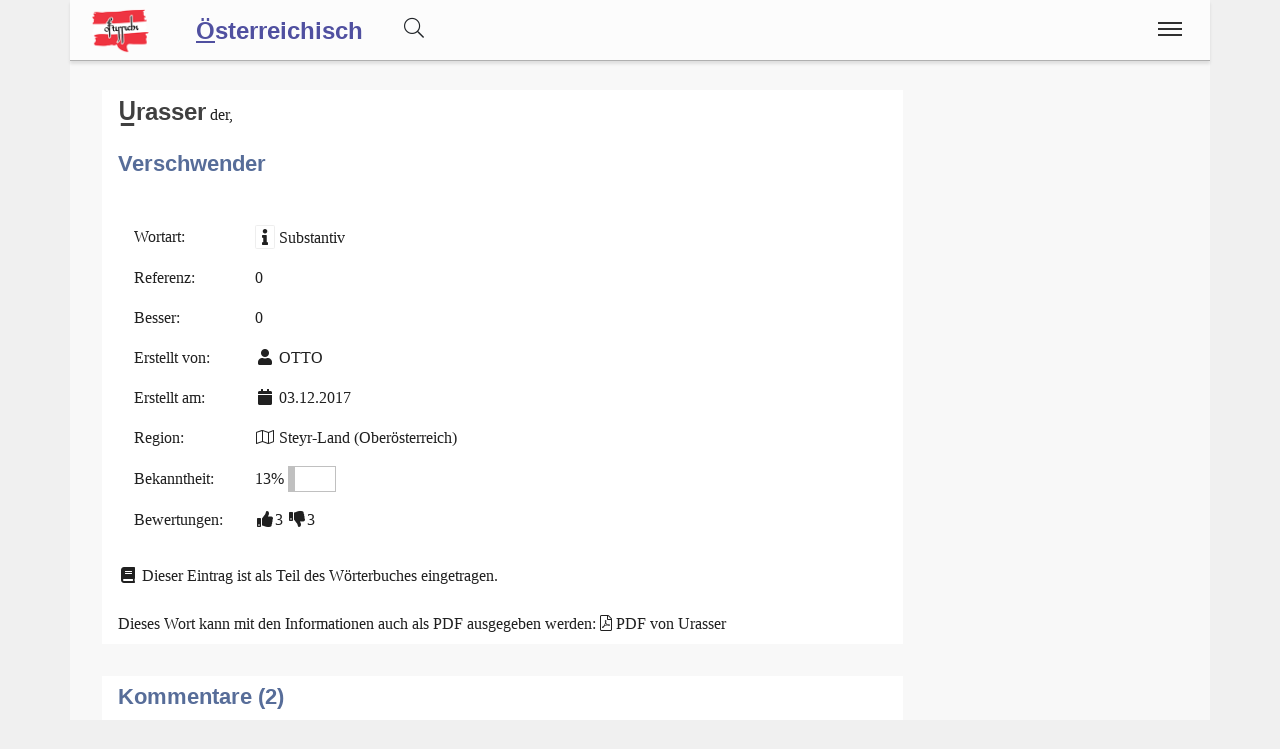

--- FILE ---
content_type: text/html;charset=UTF-8
request_url: https://www.ostarrichi.org/wort/31697/Urasser
body_size: 5470
content:
<!DOCTYPE html>
<html  itemscope itemtype="http://schema.org/Product" prefix="og: http://ogp.me/ns#" lang="de">
<head>
<meta charset="utf-8" />

<link rel="alternate" hreflang="de" href="https://www.ostarrichi.org/wort/31697/Urasser" />

<link rel="canonical" href="https://www.ostarrichi.org/wort/31697/Urasser"/>

<meta name="viewport" content="width=device-width,minimum-scale=1,initial-scale=1" />
<meta http-equiv="x-ua-compatible" content="ie=edge" />
<meta name="robots" content="index, follow, max-snippet:-1, max-image-preview:large, max-video-preview:-1" /><meta name="description" content="Urasser : Verschwender. Eintrag aus dem österreichischen Volkswörterbuch. Dein Österreichisches Wörterbuch" />
<meta name="keywords" content="Urasser,Verschwender,österreichisches,volkswörterbuch,index,verzeichnis,wörter,buchstaben,übersetzungen,Dein Österreichisches Wörterbuch" />

<meta property="og:title" content="Urasser : Verschwender | Dein Österreichisches Wörterbuch" />
<meta property="og:description" content="Urasser : Verschwender. Eintrag aus dem österreichischen Volkswörterbuch. Dein Österreichisches Wörterbuch" />

<meta property="og:type" content="website" />
<meta property="og:url" content="https://www.ostarrichi.org/wort/31697/Urasser" />
<meta property="og:image" content="https://www.ostarrichi.org/img/logo-text-volkswoerterbuch-09-1200.jpg" />
<meta property="og:image:width" content="1200" />
<meta property="og:image:height" content="630" />
<meta property="og:site_name" content="Urasser : Verschwender | Dein Österreichisches Wörterbuch" />

<meta property="fb:app_id" content="858918914217047" />


<meta name="twitter:card" content="summary_large_image" />
<meta name="twitter:image:src" content="https://www.ostarrichi.org/img/logo-text-volkswoerterbuch-09-1200.jpg" />
<meta name="twitter:site" content="@publisher_handle" />
<meta name="twitter:creator" content="@author_handle" />
<meta name="twitter:title" content="Urasser : Verschwender | Dein Österreichisches Wörterbuch" />

<meta itemprop="name" content="Urasser : Verschwender"> <meta itemprop="description" content="Urasser - Verschwender Das Österreichische Volkswörterbuch rund um Sprache, Dialekt und Mundart in Österreich."> <meta itemprop="image" content="https://www.ostarrichi.org/img/logo-text-volkswoerterbuch-09-1200.jpg"> 
<link rel="preload" href="https://www.ostarrichi.org/base/fonts/opensansregular.woff2" as="font" type="font/woff2" crossorigin>
<link rel="stylesheet" href="https://www.ostarrichi.org/base/css/bootstrap.min.css"><link rel="stylesheet" href="https://www.ostarrichi.org/base/css/allfontawesome.min.css"><link rel="stylesheet" href="https://www.ostarrichi.org/base/css/main.css"><link rel="stylesheet" href="https://www.ostarrichi.org/css/main.min.css">



<style>@font-face {
	font-family: 'Open Sans';
	/* font-display: swap; */
	font-style: normal;
	font-weight: 400;
	src: local('Open Sans Regular'), local('OpenSans-Regular'), url(https://www.ostarrichi.org/base/fonts/opensansregular.woff2) format('woff2');
	unicode-range: U+0000-00FF, U+0131, U+0152-0153, U+02BB-02BC, U+02C6, U+02DA, U+02DC, U+2000-206F, U+2074, U+20AC, U+2122, U+2191, U+2193, U+2212, U+2215, U+FEFF, U+FFFD;
}</style>
<title>≡ Urasser : Verschwender | Dein Österreichisches Wörterbuch</title>


</head>
<body>

<script>
	if ( ( document.cookie.indexOf('displaymode=auto') >= 0 ) || ( document.cookie.indexOf('displaymode=') == -1) ) {
		var themeOS = window.matchMedia('(prefers-color-scheme: light)');
		if ( !themeOS.matches ) { // dark mode
			document.body.classList.add( "dark" );
			console.log('add dark');
		} else {
			// document.body.classList.add( "remove dark" );
			// console.log('remove dark')
		}
	} else if ( document.cookie.indexOf('displaymode=dark') >= 0 )  {
		document.body.classList.add( "dark" );
		console.log('add dark');
	} else if ( document.cookie.indexOf('displaymode=light') >= 0 )  {
		// document.body.classList.add( "dark" );
		// console.log('add dark');
	}
</script>
<div itemprop="aggregateRating" itemscope itemtype="http://schema.org/AggregateRating" style="display:none;"><span itemprop="ratingValue">0</span> stars - <span itemprop="ratingCount">6</span> reviews<span itemprop="bestRating">5</span></div>			<script defer src="https://www.googletagmanager.com/gtag/js?id=UA-599880-1"></script>
			<script>
  				window.dataLayer = window.dataLayer || [];
  				function gtag(){dataLayer.push(arguments);}
  				gtag('js', new Date());
  				gtag('config', 'UA-599880-1');
			</script><div class="container">

<header class="header d-print-none printoff"><div class="container container-header"><a href="https://www.ostarrichi.org" class="logo"><img src="https://www.ostarrichi.org/img/logo-oesterreichisch-ostarrichi-2016-05-100-200-at-trans.png" title="Dein Österreichisches Wörterbuch" alt="Dein Österreichisches Wörterbuch" style="width:6rem;margin: 6px 0 0 0;"></a><a href="https://www.ostarrichi.org"><div style="display:inline;position:relative;top:4px;font-size: 1.5rem;padding: 0rem 2rem 0 0;margin: 0 0 -0.1rem 0;font-family: sans-serif;font-weight: bold;"><u>Ö</u>sterreichisch</div></a><div id="buttonsearch" class="buttonsimple text-secondary" style="margin-right:2rem;display:inline;"><i class="fal fa-search"></i></div><div id="search" style="display:none;"><div style="border-top:1px solid #f0f0f0;width:100%;background-color:#f8f8f8;padding:0.5rem 1rem;display:inline-block;"><form name="search" method="get" action="https://www.ostarrichi.org/suche" enctype="multipart/form-data" accept-charset="utf-8"><div class="row"><div class="col-12"><div class="input-group"><input type="text" id="searchtermnav" name="search" class="form-control" value="" placeholder="Suchbegriff ..."><span id="clearsearchtermnav" class="input-icon-in" style="right:4rem;"><i class="fa fa-times"></i></span><span class="input-group-btn"><button type="submit" class="btn btn-primary"><i class="fal fa-search"></i></button></span></div></div></div></form></div></div><input class="menu-btn" type="checkbox" id="menu-btn" /><label class="menu-icon" for="menu-btn"><span class="navicon"></span></label><nav class="menu"><ul><li class="blockempty"></li><li><a href="https://www.ostarrichi.org/woerterbuch" title="Wörterbuch">
<span class="menuicon"><i class="fal fal fa-fw fa-book fa-fw"></i></span> Wörterbuch</a></li><li><a href="https://www.ostarrichi.org/forum" title="Forum">
<span class="menuicon"><i class="fal fal fa-fw fa-comments fa-fw"></i></span> Forum</a></li><li><a href="https://www.ostarrichi.org/blog" title="Blog">
<span class="menuicon"><i class="fal fal fa-fw fa-file-alt fa-fw"></i></span> Blog</a></li></ul></nav><div class="nbar hide-small"><ul></ul></div></div></header><div class="bodyoffset"><div class="main">
<div class="mainpage"><form name="word" method="post" action="" enctype="multipart/form-data">
<div class="row"><div class="col-sm-12 col-md-9"><div class="modal fade" id="rateModal"><div class="modal-dialog"><div class="modal-content"><div class="modal-header"><button type="button" class="btn-close" data-bs-dismiss="modal" aria-hidden="true">&times;</button><h2 class="modal-title">Deine Meinung</h2></div><div class="modal-body">Bitte Anmelden um Deine Bewertung und Deine Meinung abzugeben.</div><div class="modal-footer"><button type="button" class="btn btn-light" data-bs-dismiss="modal">Schließen</button><a href="https://www.ostarrichi.org/login/?goto=/wort/31697/Urasser#rating" class="btn btn-primary">Anmelden</a></div></div></div></div><div class="infoblock"><div style="float:right;"></div><h1 style="display:inline">U&#x332;rasser</h1>  der, <br><br><h2>Verschwender</h2><br><table><tr><td>Wortart: </td><td><span class="fa fa-fw fa-info fa-border" title="Wortart für dieses WortWortart für dieses Wort: Verb, Substantiv, Adjektiv, Adverb, Zitat, Wendung, Abkürzung, Anderes, "></span> Substantiv</td></tr><tr><td>Referenz: </td><td>0</td></tr><tr><td>Besser: </td><td>0</td></tr><tr><td>Erstellt von: </td><td><span class="fa fa-fw fa-user"></span> <a href="https://www.ostarrichi.org/user/2132">OTTO</a></td></tr><tr><td>Erstellt am: </td><td><span class="fa fa-fw fa-calendar"></span> 03.12.2017</td></tr><tr><td>Region: </td><td><span class="fal fa-fw fa-map" title="Die Region unter welcher das Wort eingetragen wurde."></span> Steyr-Land (Oberösterreich)</td></tr><tr><td>Bekanntheit: </td><td>13% <span style="display:inline-block;border:1px solid #c0c0c0;width:3rem;"><span style="display:inline-block;background-color:#c0c0c0;width:0.39rem;">&nbsp;</span></span></td></tr><tr><td>Bewertungen: </td><td><span class="label label-success"><span class="fa fa-fw fa-thumbs-up"></span>3</span> <span class="label label-warning"><span class="fa fa-fw fa-thumbs-down"></span>3</span></td></tr></table><br><i class="fa fa-fw fa-book"></i> Dieser Eintrag ist als Teil des Wörterbuches eingetragen.<br><br>Dieses Wort kann mit den Informationen auch als PDF ausgegeben werden: <i class="fal fa-file-pdf"></i> <a href="https://www.ostarrichi.org/wort/31697/Urasser.pdf">PDF von Urasser</a></div><br><div class="infoblock"><h2 style="display:inline">Kommentare (2)</h2>  <hr><div class="infoblockicon"><span class="fa fa-fw fa-align-justify" title="Kommentar"></span></div>Urasser: Verschwender  Quelle:  Österreichische Zeitung: Oberösterreichische Nachrichten - Magazin  <br><small><span class="fa fa-fw fa-user"></span> OTTO <span class="fa fa-fw fa-calendar"></span> 03.12.2017</small><br><br><hr><div class="infoblockicon"><span class="fa fa-fw fa-align-justify" title="Kommentar"></span></div><a href="https://www.ostarrichi.org/goto/?link=https://tinyurl.com/yanl4j2o" target=_blank><div class="forumquote" title="Autonet.at"><span class="fa fa-external-link"></span>  Der Mercedes ML 250 Bluetec zeigt wieder einmal deutlich [... ] Längst lassen sich die in ökologisch, sagen wir mal, etwas fundamentaler gesinnten Kreisen als Ressourcen-„<b>Urasser</b>“ geschmähten Vehikel nicht mehr über einen Kamm scheren.</div><div class="forumquotebottom">source: Autonet.at</div></a><a href="https://www.ostarrichi.org/goto/?link=https://tinyurl.com/y9hqd5je" target=_blank><div class="forumquote" title="Kronenzeitung, 4.7.15 – Pressreader"><span class="fa fa-external-link"></span>  Dann, gengan Schluss von dem Fülm, fallt ma a <a href="https://www.ostarrichi.org/wort/434" class="stronglink">Zuckerl</a> auf d Erd obe. Wäul i ka <b>Urasser</b> bin, hab is aufghobn. Dabei hab i für an Moment meine Lehnen freigeben müassn. Des war a Fehler</div><div class="forumquotebottom">source: Kronenzeitung, 4.7.15 – Pressreader</div></a><a href="https://www.ostarrichi.org/goto/?link=http://www.parents.at/forum/archive/index.php/t-180771.html" target=_blank><div class="forumquote" title="Parents.at, 17.07.2005, 08.54"><span class="fa fa-external-link"></span>  mein bruder züchtet die zum essen - kein scherz *heul*!!! :eek: :eek: Wie kann er nur!! Böser Bruder!!!!! <br>Also meine "liebe" Schwiegermutti hat meinem Mann auch mal einen Hasen gemacht, ich bin normal kein <b>Urasser</b>, aber der landete ungegessen im Biomüll.</div><div class="forumquotebottom">source: Parents.at, 17.07.2005, 08.54</div></a>  <br><small><span class="fa fa-fw fa-user"></span> Koschutnig <span class="fa fa-fw fa-calendar"></span> 11.12.2017</small><br><br><hr></div><br>
</div><div class="col-sm-12 col-md-3">
</div>
</div>
</form>
</div>
<br><br>
<center>
<a href="https://www.facebook.com/sharer/sharer.php?u=https://www.ostarrichi.org/wort/31697/Urasser" target=_blank class="btn btn-primary"><i class="fa fa-facebook"></i><span class="d-none d-md-inline"> Facebook</span></a> &nbsp; 
<a href="https://www.xing.com/app/user?op=share;url=https://www.ostarrichi.org/wort/31697/Urasser" target=_blank class="btn btn-xing"><i class="fa fa-xing"></i><span class="d-none d-md-inline"> Xing</span></a> &nbsp; 
<a href="http://twitter.com/share?text=&url=https://www.ostarrichi.org/wort/31697/Urasser&hashtags=KingKornBIO" class="btn btn-twitter"><i class="fa fa-twitter"></i><span class="d-none d-md-inline"> Twitter</span></a>
</center>
<br>
</div></div></div><footer class="footer d-print-none printoff container"><div class="container">&nbsp;&copy; 2026<span class="float-right"><a href="https://www.facebook.com/ostarrichi" rel="nofollow" title="Facebook" target=_blank><i class="fab fa-2x fa-facebook-square"></i></a>&nbsp;<a href="http://twitter.com/#!/OstarrichiTweet" rel="nofollow" title="Twitter" target=_blank><i class="fab fa-2x fa-twitter-square"></i></a>&nbsp;<a href="https://www.instagram.com/oesterreichisch/" rel="nofollow" title="Instagram" target=_blank><i class="fab fa-2x fa-instagram"></i></a>&nbsp;<span id="darkmodeicon" class="btn btn-light rounded-circle" data-darkmode="whatever" style="padding: 0.2rem;margin-top:-1rem;margin-left:1rem;width:2rem; height:2rem;"></span></span></div></footer><div class="subfooter d-print-none printoff container"> 
<div class="container">
<div style="padding:1rem;line-height:1;">
<center><a class="link" href="https://www.ostarrichi.org/legalinfo">Impressum</a> | 
<a class="link" href="https://www.ostarrichi.org/termsofuse">Nutzung</a> | 
<a class="link" href="https://www.ostarrichi.org/privacy">Datenschutz</a>
<br><br>
</center>
<small>
<p style="line-height:1.3;">Das <i>österreichische Deutsch</i>, oder einfach <i>Österreichisch</i>, zeichnet sich durch besondere Merkmale aus. 
Es besitzt einen einzigartigen Wortschatz, bekannt als <i>Austriazismen</i>, sowie charakteristische Redewendungen. </p>
<p style="line-height:1.3;">Die Eigenarten von österreichischem Deutsch gehen jedoch über den Wortschatz hinaus. 
Sie erstrecken sich auf Grammatik und Aussprache, inklusive der Phonologie und Intonation. 
Darüber hinaus finden sich Eigenheiten in der <i>Rechtschreibung</i>, wobei die Reform von 1996 
gewisse Grenzen setzt.</p>
<p style="line-height:1.3;">Das österreichische Standarddeutsch ist von der Umgangssprache 
und den in Österreich gebräuchlichen Dialekten, 
wie den bairischen und alemannischen, deutlich abzugrenzen.</p>
<p>Dieses Online Wörterbuch der österreichischen Sprache hat keinen wissenschaftlichen Anspruch, 
sondern versucht eine möglichst umfangreiche Sammlung an unterschiedlichen <i>Sprachvarianten</i> in Österreich zu sammeln.</p>
<p style="line-height:1.3;">Die Seite unterstützt auch Studenten in Österreich, insbesondere für den <a class="" href="https://www.act-act-act.com/psychologie-aufnahmetest-oesterreich" title="Aufnahmetest Psychologie">Aufnahmetest Psychologie</a> und den <a class="" href="https://www.act-act-act.com/de/medat-vorbereitung" title="MedAT für das Medizinstudium" target=_blank>MedAT für das Medizinstudium</a>.</p>
<p style="line-height:1.3;"><b>Hinweis:</b> Das vom 
Bundesministerium für Bildung 
mitinitiierte und für Schulen und 
Ämter des Landes verbindliche Österreichische Wörterbuch, derzeit in der <i>44. Auflage</i> verfügbar, 
dokumentiert das Vokabular der deutschen Sprache in Österreich seit 1951 und wird vom 
<i>Österreichischen Bundesverlag (ÖBV)</i> herausgegeben. Unsere Seiten und alle damit verbundenen Dienste 
sind mit dem Verlag und dem Buch "<i>Österreichisches Wörterbuch</i>" in <b>keiner Weise verbunden</b>.</p>
<p style="line-height:1.3;">Unsere Seite hat auch keine Verbindung zu den <i>Duden-Nachschlagewerken</i> und wird von uns explizit nicht als 
Standardwerk oder Regelwerk betrachtet, 
sondern als ein <b><i>Gemeinschaftsprojekt</i></b> aller an der 
österreichichen Sprache interessierten Personen.</p>
</small></div><br><br>
</div>
</div><div class="finalfooter d-print-none"></div>

<script type="application/ld+json">
{
	"@context": "http://schema.org",
	"@type": "Organization",
	"name": "Dein Österreichisches Wörterbuch",
	"url": "https://www.ostarrichi.org",
	"logo": "",
		"sameAs": [
		"https://www.facebook.com/ostarrichi","http://twitter.com/#!/OstarrichiTweet","https://www.instagram.com/oesterreichisch/",""	]
	,"contactPoint":[{ "@type" : "ContactPoint", "email" : "info@ostarrichi.org", "url" : "https://www.ostarrichi.org","contactType" : "customer service"}]}
</script>


<script defer src="https://www.ostarrichi.org/base/js/all.min.js"></script> <script defer src="https://www.ostarrichi.org/js/main.min.js"></script><span id="pageinfo" data-date="2026-02-02 08:13:39" data-version="3.1.1" data-domain="www.ostarrichi.org"></span></body>
</html>




--- FILE ---
content_type: text/css
request_url: https://www.ostarrichi.org/css/main.min.css
body_size: 2164
content:
body {
	font-family: serif;
	background-color: #f0f0f0;	
	background-size: cover;
	background-attachment: fixed;
	background-repeat: no-repeat;
}

.headtitle {
	height:40px;
	margin:0.5rem;
	padding: 6px 12px;
	color: #ffffff;
	background-color: #bf1e2e;
	transition: all 0.5s ease;
}

.header li a:hover {
	background-color: #f38343;
}

.header .menu-icon:hover {
	background-color: #f38343;
}

.header .menu-icon .navicon {
	background: #303030;
	display: block;
	height: 2px;
	position: relative;
	transition: background .2s ease-out;
	width: 24px;
}
 
.header .menu-icon .navicon:before,
.header .menu-icon .navicon:after {
	background: #303030;
}

.header .menu-icon .navicon:hover {
	background: #ffffff;
	display: block;
	height: 2px;
	position: relative;
	transition: background .2s ease-out;
	width: 24px;
}
 
.header .menu-icon .navicon:hover:before,
.header .menu-icon .navicon:hover:after {
	background: #ffffff;
}

.navblock {
	display: inline-block;
	min-width: 3rem;
	text-align: center;
	border: 1px solid #c0c0c0;
	padding: 12px;
	margin: 3px;
	color: inherit;
	background-color: #f8f8f8;
	transition: background .2s ease-out;
}

.navblock-active {
	background-color: #d0d0d0;
}

.navblock-link:hover {
	border: 1px solid #404040;
	padding: 12px;
	margin: 3px;
	color: #ffffff;
	background-color: #f38343;
	transition: background .2s ease-out;
}

.footer {
	background-color: #f38343;
}

.subfooter {
    /* background-color: rgba(255,255,255,0.7); */
}

.dark .subfooter {
	color: #c0c0c0;
}

.buttonexpand {
	position: absolute;
	right: 1rem;
	top: 1.5rem;
	font-size: 2rem;
	text-align: center;
	border: 1px solid #a0a0a0;
	color: #000000;
	background-color: #f0f0f0;
	border-radius: 24px;
	width: 3rem;
	height: 3rem;
}

.buttonexpand:hover {
	color: #ffffff;
	background-color: #f38343;
}

.buttonsimple {
	font-size: 1.25rem;
	padding: 0.4rem;
	text-align: center;
	color: inherit;	
	border-radius: 24px;
	width: 3rem;
	height: 3rem;
	background-color: none;
}

.dark .buttonsimple {
	color: #ffffffa0;
	background-color: #80808020;
}

.buttonsimple:hover {
	color: #ffffff;
	background-color: #f38343;
}

.text-secondary {
	color: #a0a0a0;
}

.stronglink {
	border: 1px solid #f0f0f0;
	background: #fcfcfc;
	padding: 0.1rem 0.3rem;
	border-bottom: 1px solid #f38343;
	transition: background .2s ease-out;
	word-wrap: break-word;
}

.stronglink:hover {
	color: #ffffff;
	background-color: #f38343;
	border-color: #f38343;
}

.ratinglabel {
	margin: 0.1rem;
	padding: 0.2rem 0.4rem;
	border-radius: 3px;
}

.ratinglabel-positive {
	color: #ffffff;
	background-color: #3dbd23;
}

.ratinglabel-neutral {
	color: #ffffff;
	background-color: #a3a3d3;
}

.ratinglabel-empty {
	color: #ffffff;
	background-color: #a3a3a3;
}

.ratinglabel-negative {
	color: #ffffff;
	background-color: #f0ad4e;
}

.input-group-addon-no {
	padding: 0 0.5rem 0 0;
	background: none;
	border: none;
	
}

.input-icon-in {
	position: absolute;
	right: 60px;
	top: 0;
	bottom: 0;
	height: 24px;
	margin: auto;
	font-size: 18px;
	cursor: pointer;
	color: #c0c0c0;
	z-index: 3;
}    

.spanlink { 
	position:absolute; 
	width:100%;
	height:100%;
	top:0;
	left: 0;
	z-index: 1;
	/* fixes overlap error in IE7/8, 
	make sure you have an empty gif */
	/* background-image: url('empty.gif'); */
}

.hiding {
    animation: framesHiding 5s normal forwards;
    animation-iteration-count: 1;
}

@keyframes framesHiding {
  100% {
    opacity:0;

  }
  to {
    height:0;
	visibility:hidden;
    }
}

/* status information at the right side of a word listing */
/* z-index above link (1) but below header (10) */
.word-status-right {
	float: right;
	position: relative;
	z-index: 5;
}

#cookiepopup {
	z-index:100;
}

.tableheader {
	display:block;
	width: 100%;
}

.tableheaderlogo {
	width: 200px;
}
.intro {
	background-color: #99ae71;	
	background-size: cover;
	background-attachment: fixed;
	background-repeat: no-repeat;
	padding: 2rem;
}

.bodyoffset {
	background-color: #ffffff;	
	padding-top: 3.6rem;
}

h1 {
	margin: 0 0 0.5rem 0;	
}

.main {
	background-color: #f8f8f8;	
}

a {
	padding: 0 3px 0 0;
}

a:hover {
	text-shadow: none;	
	color: #f38343;
}

/* some btn extensions */
.btn-line {
	line-height:1rem;	
}

.btn-3rem {
	width: 3rem;
	margin: 0.2rem;
}

.btn.disabled {
	/* box-shadow: 1px 1px 1px rgba(0,0,0,0.25); */
	/* background-color: #f0f0f0; */
	box-shadow: none;
}

.btn-secondary {
	/* background-color: #f8f8f8; */
	/* color: #404040; */
}

.btn-noshadow {
	box-shadow: none;
}

.btn-noshadow:hover {
	box-shadow: none;
}

.marginright6px {
	margin-right:6px;
}

.btn:disabled {
	box-shadow: none;
}

.btn[disabled]:hover {
	box-shadow: none;
}

/* CSS for forum */

.rrforum {
	position: relative;
	top: 0;
	left: 0;
	background: #f38343;
	color: #ffffff;
	padding: 16px 16px;
	margin: 8px 0 0 0;
	word-wrap: break-word;
	border-bottom: 1px solid #aa1322;
	transition: all .3s ease;
}

.rrforum:hover {
	position: relative;
	top: -3px;
	left: -3px;
	background: #cc733f;
	transition: all .3s ease;
	box-shadow: 0 1px 5px rgba(0,0,0,.5);
	z-index:5;
}

.rrforumsub {
	position: relative;
	top: 0;
	left: 0;
	background: #ffffff;
	padding: 16px 16px;
	word-wrap: break-word;
	border-bottom: 1px solid #e0e0e0;
	transition: all .3s ease;
}

.rrforumsub:hover {
	position: relative;
	top: -3px;
	left: -3px;
	background: #f8f8f8;
	transition: all .3s ease;
	box-shadow: 0 1px 5px rgba(0,0,0,.5);
	z-index:5;
}

.rrforumsubmark {
	position: relative;
	top: 0;
	left: 0;
	background: #f0f0f0;
	padding: 16px 16px;
	word-wrap: break-word;
	border-bottom: 1px solid #e0e0e0;
	transition: all .3s ease;
}

.rrforumsubmark:hover {
	position: relative;
	top: -3px;
	left: -3px;
	background: #e0e0e0;
	transition: all .3s ease;
	box-shadow: 0 1px 5px rgba(0,0,0,.5);
	z-index:5;
	/* transform: scale(1.02); */
}

.rrforum > a.rrforumtitle {
	color: #ffffff;
	font-weight: bold;
}

.rrforumsub > a.rrforumtitle {
	color: #3c7fb9;
	font-weight: normal;
}

.rrforumsubmark > a.rrforumtitle {
	color: #3c7fb9;
	font-weight: bold;
}

.btnforumoptions {
	position: absolute;
	right: 0;
	bottom: 0;
	padding: 1rem;
}

article.rrforumtopic {
	position: relative;
	top: 0;
	left: 0;
	padding:0;
	margin:0;
	background: #ffffff;
	word-wrap: break-word;
	border-bottom: 1px solid #a0a0a0;
}

article.rrforumtopic > header {
	position: relative;
	background: #f38343;
	color: #ffffff;
	padding: 1rem;
}

article.rrforumtopic > p {
	background: #ffffff;
	padding: 1rem;
}

article.rrforumpost {
	position: relative;
	top: 0;
	left: 0;
	padding:0;
	margin:0;
	background: #ffffff;
	word-wrap: break-word;
	border-bottom: 1px solid #a0a0a0;
}

article.rrforumpost > header {
	position: relative;
	background: #e0e0e0;
	padding: 1rem;
}

article.rrforumpost > p {
	padding: 1rem;
	font-size: 1.1rem;
}

article.rrforumpostaccept {
	position: relative;
	top: 0;
	left: 0;
	padding:0;
	margin:0;
	background: #f0fff0;
	word-wrap: break-word;
	border-bottom: 1px solid #a0a0a0;
}

article.rrforumpostaccept > header {
	position: relative;
	background: #d0f0d0;
	padding: 1rem;
}

article.rrforumpostaccept > p {
	padding: 1rem;
	font-size: 1.1rem;
}

header.deleted {
	padding: 1rem 0.5rem;
}

article .caret {
    position: absolute;
    bottom: -1.7rem;
    left: 1rem;
    font-size: 3rem;
}

article.rrforumpostaccept .caret {
	color: #d0f0d0;
}

article.rrforumpost .caret {
	color: #e0e0e0;
}

article.rrforumtopic .caret {
	color: #f38343;
}

.forumquote {
	display:block;
	background-color: #fcfcfc;
	border-left: 3px solid #e0e0e0;
	color: #808080;
	margin: 6px 6px 0px 12px;
	padding: 8px 16px;
}

.dark .forumquote {
	background-color: #383838;
}

.forumquotebottom {
	background-color: #f8f8f8;
	border-left: 3px solid #e0e0e0;
	color: #808080;
	margin: 0px 6px 6px 12px;
	padding: 6px 16px;
	overflow: hidden;
	font-size: 10px;
}

/* information blocks for word entries */
.infoblock, .infoblockad {
	position: relative;
	top: 0;
	left: 0;
	background-color: #ffffff;
	/* box-shadow: 0 1px 3px rgba(0,0,0,0.12); */
	padding: 0.5rem 1rem;
	margin-bottom: 0.5rem;
	transition: all .3s ease;
}

.dark .infoblock, .dark .infoblockad {
	background-color: #404040;
}

.infoblock a {
	font-weight: normal;
	color: #202020;
}

.dark .infoblock a {
	color: #d0d0d0;
}
.infoblocklink,.infoblocklinkad {
	position: relative;
	top: 0;
	left: 0;
	transition: all .3s ease;
}

.infoblocklink:hover {
	position: relative;
	top: -3px;
	left: -3px;
	background-color: #fcfcfc;
	transition: all 0.3s ease;
	box-shadow: 0 1px 5px rgba(0,0,0,0.5);
}

.infoblocklinkad:hover {
	position: relative;
	top: -3px;
	left: -3px;
	background-color: #ffffff;
	transition: all 0.3s ease;
	box-shadow: 0 1px 5px rgba(0,0,0,0.5);
}

.dark .infoblocklink:hover, .dark .infoblocklinkad:hover {
	background-color: #505050;
}

.infoblockicon {
	position: relative;
	background-color: #e8e8e8;	
	float: left;
	padding: 0.4rem;
	margin: -1rem 1rem 0.2rem -1rem;
}

.infoblock hr {
	margin-left: -1rem;
	margin-right: -1rem;
}

.infoblockadmin {
	position: relative;
	background-color: #ffffff;
	box-shadow: 0 1px 3px rgba(0,0,0,0.12);
	padding: 1rem;
	margin-top: -0.5rem; /* to get close to infoblock */
	margin-left: 0.5rem;
	margin-bottom: 0.5rem;
	border-left: 6px solid #ffc080;
	border-top: 1px solid #e0e0e0;
}

.fa-stack-tr {
	position: relative;
	top: -0.5rem;
	left: -0.3rem;
	margin-right: -0.3rem;
}

.mark-high {
	background-color: #ffff00;
}

.dark .mark-high {
	background-color: #7a7a0f;
}

.video-fullscreen {
	position: fixed;
	top: 0;
	left: 0;
	width: 100%;
	height: 100%;
	z-index: 100;
}